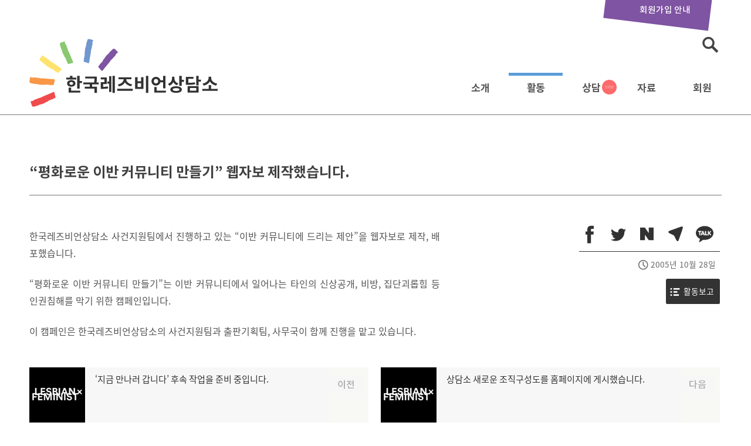

--- FILE ---
content_type: text/html; charset=UTF-8
request_url: https://lsangdam.org/%ED%8F%89%ED%99%94%EB%A1%9C%EC%9A%B4-%EC%9D%B4%EB%B0%98-%EC%BB%A4%EB%AE%A4%EB%8B%88%ED%8B%B0-%EB%A7%8C%EB%93%A4%EA%B8%B0-%EC%9B%B9%EC%9E%90%EB%B3%B4-%EC%A0%9C%EC%9E%91%ED%96%88%EC%8A%B5%EB%8B%88%EB%8B%A4/
body_size: 10276
content:

<!DOCTYPE html>
<html lang="ko-KR" xmlns:og="http://opengraphprotocol.org/schema/" xmlns:fb="http://www.facebook.com/2008/fbml">
<head>
<meta charset="UTF-8">
<meta name="viewport" content="width=device-width, initial-scale=1, minimum-scale=1, maximum-scale=1, user-scalable=no">
<link rel="apple-touch-icon" sizes="180x180" href="https://lsangdam.org/wp-content/themes/bouquins/favicons/apple-touch-icon.png">
<link rel="icon" type="image/png" sizes="32x32" href="https://lsangdam.org/wp-content/themes/bouquins/favicons/favicon-32x32.png">
<link rel="icon" type="image/png" sizes="16x16" href="https://lsangdam.org/wp-content/themes/bouquins/favicons/favicon-16x16.png">
<link rel="manifest" href="https://lsangdam.org/wp-content/themes/bouquins/favicons/site.webmanifest">
<link rel="mask-icon" href="https://lsangdam.org/wp-content/themes/bouquins/favicons/safari-pinned-tab.svg" color="#5bbad5">
<link rel="shortcut icon" href="https://lsangdam.org/wp-content/themes/bouquins/favicons/favicon.ico">
<meta name="apple-mobile-web-app-title" content="L상담소">
<meta name="application-name" content="L상담소">
<meta name="msapplication-TileColor" content="#521a70">
<meta name="msapplication-config" content="https://lsangdam.org/wp-content/themes/bouquins/favicons/browserconfig.xml">
<meta name="theme-color" content="#ffffff">
<title>&#8220;평화로운 이반 커뮤니티 만들기&#8221; 웹자보 제작했습니다. &#8211; 한국레즈비언상담소</title>
<meta name='robots' content='max-image-preview:large' />
	<style>img:is([sizes="auto" i], [sizes^="auto," i]) { contain-intrinsic-size: 3000px 1500px }</style>
	<link rel='dns-prefetch' href='//www.google.com' />
<link rel='dns-prefetch' href='//developers.kakao.com' />
<meta property="og:title" content="&#8220;평화로운 이반 커뮤니티 만들기&#8221; 웹자보 제작했습니다."/><meta property="og:type" content="article"/><meta property="og:url" content="https://lsangdam.org/?p=521"/><meta property="og:site_name" content="한국레즈비언상담소"/><meta property="og:image" content="https://lsangdam.org/wp-content/uploads/2019/03/LGBT_Featured.jpg"/>
<link rel='stylesheet'  href='https://lsangdam.org/wp-content/plugins/instagram-feed-pro/css/sbi-styles.min.css?ver=6.5.1' type='text/css' media='all' />
<link rel='stylesheet'  href='https://lsangdam.org/wp-includes/css/dist/block-library/style.min.css?ver=6.8.3' type='text/css' media='all' />
<style id='classic-theme-styles-inline-css' type='text/css'>
/*! This file is auto-generated */
.wp-block-button__link{color:#fff;background-color:#32373c;border-radius:9999px;box-shadow:none;text-decoration:none;padding:calc(.667em + 2px) calc(1.333em + 2px);font-size:1.125em}.wp-block-file__button{background:#32373c;color:#fff;text-decoration:none}
</style>
<link rel='stylesheet'  href='https://lsangdam.org/wp-content/plugins/mailster/build/form/style-index.css?ver=6.8.3' type='text/css' media='all' />
<link rel='stylesheet'  href='https://lsangdam.org/wp-content/plugins/block-gallery/dist/blocks.style.build.css?ver=1.1.6' type='text/css' media='all' />
<link rel='stylesheet'  href='https://lsangdam.org/wp-content/themes/bouquins/editor-style-shared.css' type='text/css' media='all' />
<style id='global-styles-inline-css' type='text/css'>
:root{--wp--preset--aspect-ratio--square: 1;--wp--preset--aspect-ratio--4-3: 4/3;--wp--preset--aspect-ratio--3-4: 3/4;--wp--preset--aspect-ratio--3-2: 3/2;--wp--preset--aspect-ratio--2-3: 2/3;--wp--preset--aspect-ratio--16-9: 16/9;--wp--preset--aspect-ratio--9-16: 9/16;--wp--preset--color--black: #000000;--wp--preset--color--cyan-bluish-gray: #abb8c3;--wp--preset--color--white: #ffffff;--wp--preset--color--pale-pink: #f78da7;--wp--preset--color--vivid-red: #cf2e2e;--wp--preset--color--luminous-vivid-orange: #ff6900;--wp--preset--color--luminous-vivid-amber: #fcb900;--wp--preset--color--light-green-cyan: #7bdcb5;--wp--preset--color--vivid-green-cyan: #00d084;--wp--preset--color--pale-cyan-blue: #8ed1fc;--wp--preset--color--vivid-cyan-blue: #0693e3;--wp--preset--color--vivid-purple: #9b51e0;--wp--preset--gradient--vivid-cyan-blue-to-vivid-purple: linear-gradient(135deg,rgba(6,147,227,1) 0%,rgb(155,81,224) 100%);--wp--preset--gradient--light-green-cyan-to-vivid-green-cyan: linear-gradient(135deg,rgb(122,220,180) 0%,rgb(0,208,130) 100%);--wp--preset--gradient--luminous-vivid-amber-to-luminous-vivid-orange: linear-gradient(135deg,rgba(252,185,0,1) 0%,rgba(255,105,0,1) 100%);--wp--preset--gradient--luminous-vivid-orange-to-vivid-red: linear-gradient(135deg,rgba(255,105,0,1) 0%,rgb(207,46,46) 100%);--wp--preset--gradient--very-light-gray-to-cyan-bluish-gray: linear-gradient(135deg,rgb(238,238,238) 0%,rgb(169,184,195) 100%);--wp--preset--gradient--cool-to-warm-spectrum: linear-gradient(135deg,rgb(74,234,220) 0%,rgb(151,120,209) 20%,rgb(207,42,186) 40%,rgb(238,44,130) 60%,rgb(251,105,98) 80%,rgb(254,248,76) 100%);--wp--preset--gradient--blush-light-purple: linear-gradient(135deg,rgb(255,206,236) 0%,rgb(152,150,240) 100%);--wp--preset--gradient--blush-bordeaux: linear-gradient(135deg,rgb(254,205,165) 0%,rgb(254,45,45) 50%,rgb(107,0,62) 100%);--wp--preset--gradient--luminous-dusk: linear-gradient(135deg,rgb(255,203,112) 0%,rgb(199,81,192) 50%,rgb(65,88,208) 100%);--wp--preset--gradient--pale-ocean: linear-gradient(135deg,rgb(255,245,203) 0%,rgb(182,227,212) 50%,rgb(51,167,181) 100%);--wp--preset--gradient--electric-grass: linear-gradient(135deg,rgb(202,248,128) 0%,rgb(113,206,126) 100%);--wp--preset--gradient--midnight: linear-gradient(135deg,rgb(2,3,129) 0%,rgb(40,116,252) 100%);--wp--preset--font-size--small: 13px;--wp--preset--font-size--medium: 20px;--wp--preset--font-size--large: 36px;--wp--preset--font-size--x-large: 42px;--wp--preset--spacing--20: 0.44rem;--wp--preset--spacing--30: 0.67rem;--wp--preset--spacing--40: 1rem;--wp--preset--spacing--50: 1.5rem;--wp--preset--spacing--60: 2.25rem;--wp--preset--spacing--70: 3.38rem;--wp--preset--spacing--80: 5.06rem;--wp--preset--shadow--natural: 6px 6px 9px rgba(0, 0, 0, 0.2);--wp--preset--shadow--deep: 12px 12px 50px rgba(0, 0, 0, 0.4);--wp--preset--shadow--sharp: 6px 6px 0px rgba(0, 0, 0, 0.2);--wp--preset--shadow--outlined: 6px 6px 0px -3px rgba(255, 255, 255, 1), 6px 6px rgba(0, 0, 0, 1);--wp--preset--shadow--crisp: 6px 6px 0px rgba(0, 0, 0, 1);}:where(.is-layout-flex){gap: 0.5em;}:where(.is-layout-grid){gap: 0.5em;}body .is-layout-flex{display: flex;}.is-layout-flex{flex-wrap: wrap;align-items: center;}.is-layout-flex > :is(*, div){margin: 0;}body .is-layout-grid{display: grid;}.is-layout-grid > :is(*, div){margin: 0;}:where(.wp-block-columns.is-layout-flex){gap: 2em;}:where(.wp-block-columns.is-layout-grid){gap: 2em;}:where(.wp-block-post-template.is-layout-flex){gap: 1.25em;}:where(.wp-block-post-template.is-layout-grid){gap: 1.25em;}.has-black-color{color: var(--wp--preset--color--black) !important;}.has-cyan-bluish-gray-color{color: var(--wp--preset--color--cyan-bluish-gray) !important;}.has-white-color{color: var(--wp--preset--color--white) !important;}.has-pale-pink-color{color: var(--wp--preset--color--pale-pink) !important;}.has-vivid-red-color{color: var(--wp--preset--color--vivid-red) !important;}.has-luminous-vivid-orange-color{color: var(--wp--preset--color--luminous-vivid-orange) !important;}.has-luminous-vivid-amber-color{color: var(--wp--preset--color--luminous-vivid-amber) !important;}.has-light-green-cyan-color{color: var(--wp--preset--color--light-green-cyan) !important;}.has-vivid-green-cyan-color{color: var(--wp--preset--color--vivid-green-cyan) !important;}.has-pale-cyan-blue-color{color: var(--wp--preset--color--pale-cyan-blue) !important;}.has-vivid-cyan-blue-color{color: var(--wp--preset--color--vivid-cyan-blue) !important;}.has-vivid-purple-color{color: var(--wp--preset--color--vivid-purple) !important;}.has-black-background-color{background-color: var(--wp--preset--color--black) !important;}.has-cyan-bluish-gray-background-color{background-color: var(--wp--preset--color--cyan-bluish-gray) !important;}.has-white-background-color{background-color: var(--wp--preset--color--white) !important;}.has-pale-pink-background-color{background-color: var(--wp--preset--color--pale-pink) !important;}.has-vivid-red-background-color{background-color: var(--wp--preset--color--vivid-red) !important;}.has-luminous-vivid-orange-background-color{background-color: var(--wp--preset--color--luminous-vivid-orange) !important;}.has-luminous-vivid-amber-background-color{background-color: var(--wp--preset--color--luminous-vivid-amber) !important;}.has-light-green-cyan-background-color{background-color: var(--wp--preset--color--light-green-cyan) !important;}.has-vivid-green-cyan-background-color{background-color: var(--wp--preset--color--vivid-green-cyan) !important;}.has-pale-cyan-blue-background-color{background-color: var(--wp--preset--color--pale-cyan-blue) !important;}.has-vivid-cyan-blue-background-color{background-color: var(--wp--preset--color--vivid-cyan-blue) !important;}.has-vivid-purple-background-color{background-color: var(--wp--preset--color--vivid-purple) !important;}.has-black-border-color{border-color: var(--wp--preset--color--black) !important;}.has-cyan-bluish-gray-border-color{border-color: var(--wp--preset--color--cyan-bluish-gray) !important;}.has-white-border-color{border-color: var(--wp--preset--color--white) !important;}.has-pale-pink-border-color{border-color: var(--wp--preset--color--pale-pink) !important;}.has-vivid-red-border-color{border-color: var(--wp--preset--color--vivid-red) !important;}.has-luminous-vivid-orange-border-color{border-color: var(--wp--preset--color--luminous-vivid-orange) !important;}.has-luminous-vivid-amber-border-color{border-color: var(--wp--preset--color--luminous-vivid-amber) !important;}.has-light-green-cyan-border-color{border-color: var(--wp--preset--color--light-green-cyan) !important;}.has-vivid-green-cyan-border-color{border-color: var(--wp--preset--color--vivid-green-cyan) !important;}.has-pale-cyan-blue-border-color{border-color: var(--wp--preset--color--pale-cyan-blue) !important;}.has-vivid-cyan-blue-border-color{border-color: var(--wp--preset--color--vivid-cyan-blue) !important;}.has-vivid-purple-border-color{border-color: var(--wp--preset--color--vivid-purple) !important;}.has-vivid-cyan-blue-to-vivid-purple-gradient-background{background: var(--wp--preset--gradient--vivid-cyan-blue-to-vivid-purple) !important;}.has-light-green-cyan-to-vivid-green-cyan-gradient-background{background: var(--wp--preset--gradient--light-green-cyan-to-vivid-green-cyan) !important;}.has-luminous-vivid-amber-to-luminous-vivid-orange-gradient-background{background: var(--wp--preset--gradient--luminous-vivid-amber-to-luminous-vivid-orange) !important;}.has-luminous-vivid-orange-to-vivid-red-gradient-background{background: var(--wp--preset--gradient--luminous-vivid-orange-to-vivid-red) !important;}.has-very-light-gray-to-cyan-bluish-gray-gradient-background{background: var(--wp--preset--gradient--very-light-gray-to-cyan-bluish-gray) !important;}.has-cool-to-warm-spectrum-gradient-background{background: var(--wp--preset--gradient--cool-to-warm-spectrum) !important;}.has-blush-light-purple-gradient-background{background: var(--wp--preset--gradient--blush-light-purple) !important;}.has-blush-bordeaux-gradient-background{background: var(--wp--preset--gradient--blush-bordeaux) !important;}.has-luminous-dusk-gradient-background{background: var(--wp--preset--gradient--luminous-dusk) !important;}.has-pale-ocean-gradient-background{background: var(--wp--preset--gradient--pale-ocean) !important;}.has-electric-grass-gradient-background{background: var(--wp--preset--gradient--electric-grass) !important;}.has-midnight-gradient-background{background: var(--wp--preset--gradient--midnight) !important;}.has-small-font-size{font-size: var(--wp--preset--font-size--small) !important;}.has-medium-font-size{font-size: var(--wp--preset--font-size--medium) !important;}.has-large-font-size{font-size: var(--wp--preset--font-size--large) !important;}.has-x-large-font-size{font-size: var(--wp--preset--font-size--x-large) !important;}
:where(.wp-block-post-template.is-layout-flex){gap: 1.25em;}:where(.wp-block-post-template.is-layout-grid){gap: 1.25em;}
:where(.wp-block-columns.is-layout-flex){gap: 2em;}:where(.wp-block-columns.is-layout-grid){gap: 2em;}
:root :where(.wp-block-pullquote){font-size: 1.5em;line-height: 1.6;}
</style>
<link rel='stylesheet'  href='https://lsangdam.org/wp-content/themes/bouquins/style.css?ver=0.2573' type='text/css' media='all' />
<link rel='stylesheet'  href='https://lsangdam.org/wp-content/themes/bouquins/font/genericons.css?ver=3.4.1' type='text/css' media='all' />
<link rel='stylesheet'  href='https://lsangdam.org/wp-content/themes/bouquins/css/component.css?ver=0.2725' type='text/css' media='all' />
<script type="text/javascript" src="https://lsangdam.org/wp-content/plugins/contact-form-7-signature-addon/public/js/signature_pad.min.js?ver=4.2.2" id="contact-form-7-signature-addon-signature-js"></script>
<script type="text/javascript" src="https://lsangdam.org/wp-includes/js/jquery/jquery.min.js?ver=3.7.1" id="jquery-core-js"></script>
<script type="text/javascript" src="https://lsangdam.org/wp-includes/js/jquery/jquery-migrate.min.js?ver=3.4.1" id="jquery-migrate-js"></script>
<script type="text/javascript" src="https://lsangdam.org/wp-content/plugins/contact-form-7-signature-addon/public/js/scripts.js?ver=4.2.2" id="contact-form-7-signature-addon-js"></script>
<script type="text/javascript" src="https://lsangdam.org/wp-content/themes/bouquins/js/modernizr.custom.js?ver=20141215" id="bouquins-menu-js"></script>
<script type="text/javascript" src="https://lsangdam.org/wp-content/themes/bouquins/js/classie.js?ver=20141215" id="bouquins-menu2-js"></script>
<script type="text/javascript" id="bouquins-comment-js-extra">
/* <![CDATA[ */
var bouquinsComment = {"ajaxurl":"https:\/\/lsangdam.org\/wp-admin\/admin-ajax.php","success_message":"\ucd95\ud558\ud569\ub2c8\ub2e4.","nonce":"6eb48cf6cd"};
/* ]]> */
</script>
<script type="text/javascript" src="https://lsangdam.org/wp-content/themes/bouquins/js/comment.js?ver=6.8.3" id="bouquins-comment-js"></script>
<script type="text/javascript" id="simple-likes-public-js-js-extra">
/* <![CDATA[ */
var simpleLikes = {"ajaxurl":"https:\/\/lsangdam.org\/wp-admin\/admin-ajax.php","like":"Like","unlike":"Unlike"};
/* ]]> */
</script>
<script type="text/javascript" src="https://lsangdam.org/wp-content/themes/bouquins/js/functions.js?ver=0.5" id="simple-likes-public-js-js"></script>
<script type="text/javascript" src="https://developers.kakao.com/sdk/js/kakao.min.js?ver=1.0.0" id="kakao-sdk-js"></script>
<link rel="https://api.w.org/" href="https://lsangdam.org/wp-json/" /><link rel="alternate" title="JSON" type="application/json" href="https://lsangdam.org/wp-json/wp/v2/posts/521" /><link rel="alternate" title="oEmbed (JSON)" type="application/json+oembed" href="https://lsangdam.org/wp-json/oembed/1.0/embed?url=https%3A%2F%2Flsangdam.org%2F%25ed%258f%2589%25ed%2599%2594%25eb%25a1%259c%25ec%259a%25b4-%25ec%259d%25b4%25eb%25b0%2598-%25ec%25bb%25a4%25eb%25ae%25a4%25eb%258b%2588%25ed%258b%25b0-%25eb%25a7%258c%25eb%2593%25a4%25ea%25b8%25b0-%25ec%259b%25b9%25ec%259e%2590%25eb%25b3%25b4-%25ec%25a0%259c%25ec%259e%2591%25ed%2596%2588%25ec%258a%25b5%25eb%258b%2588%25eb%258b%25a4%2F" />
<link rel="alternate" title="oEmbed (XML)" type="text/xml+oembed" href="https://lsangdam.org/wp-json/oembed/1.0/embed?url=https%3A%2F%2Flsangdam.org%2F%25ed%258f%2589%25ed%2599%2594%25eb%25a1%259c%25ec%259a%25b4-%25ec%259d%25b4%25eb%25b0%2598-%25ec%25bb%25a4%25eb%25ae%25a4%25eb%258b%2588%25ed%258b%25b0-%25eb%25a7%258c%25eb%2593%25a4%25ea%25b8%25b0-%25ec%259b%25b9%25ec%259e%2590%25eb%25b3%25b4-%25ec%25a0%259c%25ec%259e%2591%25ed%2596%2588%25ec%258a%25b5%25eb%258b%2588%25eb%258b%25a4%2F&#038;format=xml" />
<script type="text/javascript">/* <![CDATA[ */var gnupress = {bbs_url:"https://lsangdam.org/%ed%8f%89%ed%99%94%eb%a1%9c%ec%9a%b4-%ec%9d%b4%eb%b0%98-%ec%bb%a4%eb%ae%a4%eb%8b%88%ed%8b%b0-%eb%a7%8c%eb%93%a4%ea%b8%b0-%ec%9b%b9%ec%9e%90%eb%b3%b4-%ec%a0%9c%ec%9e%91%ed%96%88%ec%8a%b5%eb%8b%88%eb%8b%a4/",is_member:"",is_admin:"",is_mobile:"",bo_table:"",new_url:"https://lsangdam.org/g5member/",ajax_url:"https://lsangdam.org/wp-admin/admin-ajax.php"};/* ]]> */</script>
<script>Kakao.init('db8cff8913c0d88b0f6bf1726a92a797')</script>
<link rel="icon" href="https://lsangdam.org/wp-content/uploads/2020/06/lsang-150x150.png" sizes="32x32" />
<link rel="icon" href="https://lsangdam.org/wp-content/uploads/2020/06/lsang-300x300.png" sizes="192x192" />
<link rel="apple-touch-icon" href="https://lsangdam.org/wp-content/uploads/2020/06/lsang-300x300.png" />
<meta name="msapplication-TileImage" content="https://lsangdam.org/wp-content/uploads/2020/06/lsang-300x300.png" />
<!-- Google tag (gtag.js) -->
<script async src="https://www.googletagmanager.com/gtag/js?id=G-2Z57FDFBYF"></script>
<script>
  window.dataLayer = window.dataLayer || [];
  function gtag(){dataLayer.push(arguments);}
  gtag('js', new Date());

  gtag('config', 'G-2Z57FDFBYF');
</script>
</head>

<body class="wp-singular post-template-default single single-post postid-521 single-format-standard wp-theme-bouquins group-blog  counseling">
<div id="une-container" class="une-container">
	<a class="skip-link screen-reader-text" href="#content">Skip to content</a>

	<header id="masthead" class="une-menu site-header" role="banner">
		<div id="header-inner">

		<div id="site-branding" class="site-branding">
				<h1 class="site-title">한국레즈비언상담소</h1>
		</div><!-- .site-branding -->
		
<ul class="top_info">
	<li class="kirikiri"><a href="https://lsangdam.org/join/"><span>회원가입 안내</span></a></li>
</ul>		
<aside id="top-search" class="top_search">
<form role="search" method="get" autocomplete="off" class="search-form" action="https://lsangdam.org/" onsubmit="return fsearchbox_submit(this);">
				<label>
					<span class="screen-reader-text">검색:</span>
					<input type="search" class="search-field" placeholder="검색어를 입력하세요 …" value="" name="s">
				</label>
				<input type="submit" class="search-submit" value="검색"><span class="icon-search"></span>
</form>
            <script>
            function fsearchbox_submit(f) 
            {
                if (f.s.value.length < 1) {
                    alert("검색어는 한글자 이상 입력하십시오.");
                    f.s.select();
                    f.s.focus();
                    return false;
                } 

                return true;
            }
            </script>
</aside>
		<nav id="site-navigation" class="main-navigation" role="navigation">
		<div class="main-navigation-inner">
			<h2>
            <a href="https://lsangdam.org/" accesskey="1">한국레즈비언상담소</a>
            </h2>

			<ul id="primary-menu" class="menu"><li id="menu-item-138" class="menu-item menu-item-type-custom menu-item-object-custom menu-item-has-children menu-item-138"><a>소개</a>
<ul class="sub-menu">
	<li id="menu-item-148" class="menu-item menu-item-type-post_type menu-item-object-page menu-item-148"><a href="https://lsangdam.org/about/">상담소 소개</a></li>
	<li id="menu-item-154" class="menu-item menu-item-type-post_type menu-item-object-page menu-item-154"><a href="https://lsangdam.org/herstory/">활동연혁</a></li>
</ul>
</li>
<li id="menu-item-158" class="menu-item menu-item-type-custom menu-item-object-custom menu-item-has-children menu-item-158"><a>활동</a>
<ul class="sub-menu">
	<li id="menu-item-159" class="menu-item menu-item-type-taxonomy menu-item-object-category menu-item-159"><a href="https://lsangdam.org/notice/">공지사항</a></li>
	<li id="menu-item-2304" class="menu-item menu-item-type-taxonomy menu-item-object-category menu-item-2304"><a href="https://lsangdam.org/manifesto/">성명/논평</a></li>
	<li id="menu-item-164" class="menu-item menu-item-type-taxonomy menu-item-object-category current-post-ancestor current-menu-parent current-post-parent menu-item-164"><a href="https://lsangdam.org/action/">활동보고</a></li>
	<li id="menu-item-163" class="menu-item menu-item-type-taxonomy menu-item-object-category menu-item-163"><a href="https://lsangdam.org/finance/">재정보고</a></li>
	<li id="menu-item-160" class="menu-item menu-item-type-taxonomy menu-item-object-category menu-item-160"><a href="https://lsangdam.org/newsletter/">뉴스레터</a></li>
	<li id="menu-item-149" class="menu-item menu-item-type-post_type menu-item-object-page menu-item-149"><a href="https://lsangdam.org/calendar/">상담소 일정</a></li>
</ul>
</li>
<li id="menu-item-165" class="menu-item menu-item-type-custom menu-item-object-custom menu-item-has-children menu-item-165"><a>상담</a>
<ul class="sub-menu">
	<li id="menu-item-147" class="menu-item menu-item-type-post_type menu-item-object-page menu-item-147"><a href="https://lsangdam.org/info/">상담 안내</a></li>
	<li id="menu-item-5255" class="menu-item menu-item-type-post_type menu-item-object-page menu-item-5255"><a href="https://lsangdam.org/counseling/">상담게시판</a></li>
	<li id="menu-item-151" class="menu-item menu-item-type-post_type menu-item-object-page menu-item-151"><a href="https://lsangdam.org/consult/">열린 상담</a></li>
	<li id="menu-item-2976" class="menu-item menu-item-type-taxonomy menu-item-object-category menu-item-has-children menu-item-2976"><a href="https://lsangdam.org/faqs/">FAQ</a>
	<ul class="sub-menu">
		<li id="menu-item-2977" class="menu-item menu-item-type-taxonomy menu-item-object-category menu-item-2977"><a href="https://lsangdam.org/faqs/counseling/">관련 정보 및 기관/상담</a></li>
		<li id="menu-item-2981" class="menu-item menu-item-type-taxonomy menu-item-object-category menu-item-2981"><a href="https://lsangdam.org/faqs/sexual-orientation/">성정체성/성적 지향</a></li>
		<li id="menu-item-2979" class="menu-item menu-item-type-taxonomy menu-item-object-category menu-item-2979"><a href="https://lsangdam.org/faqs/gender-identity/">성별정체성</a></li>
		<li id="menu-item-2978" class="menu-item menu-item-type-taxonomy menu-item-object-category menu-item-2978"><a href="https://lsangdam.org/faqs/sex/">성관계</a></li>
		<li id="menu-item-2982" class="menu-item menu-item-type-taxonomy menu-item-object-category menu-item-2982"><a href="https://lsangdam.org/faqs/community/">커뮤니티 및 자긍심</a></li>
		<li id="menu-item-2980" class="menu-item menu-item-type-taxonomy menu-item-object-category menu-item-2980"><a href="https://lsangdam.org/faqs/gender-minority/">성소수자의 지인 및 가족</a></li>
		<li id="menu-item-2983" class="menu-item menu-item-type-taxonomy menu-item-object-category menu-item-2983"><a href="https://lsangdam.org/faqs/legal-right/">폭력 대응 및 법적 권리</a></li>
	</ul>
</li>
</ul>
</li>
<li id="menu-item-168" class="menu-item menu-item-type-custom menu-item-object-custom menu-item-has-children menu-item-168"><a>자료</a>
<ul class="sub-menu">
	<li id="menu-item-2718" class="menu-item menu-item-type-taxonomy menu-item-object-category menu-item-2718"><a href="https://lsangdam.org/faq/">고민있어요?</a></li>
	<li id="menu-item-162" class="menu-item menu-item-type-taxonomy menu-item-object-category menu-item-162"><a href="https://lsangdam.org/archive/">자료실</a></li>
	<li id="menu-item-167" class="menu-item menu-item-type-taxonomy menu-item-object-category menu-item-167"><a href="https://lsangdam.org/library/">사포의 서재</a></li>
	<li id="menu-item-142" class="menu-item menu-item-type-post_type menu-item-object-page menu-item-142"><a href="https://lsangdam.org/counsel/">구 상담게시판</a></li>
</ul>
</li>
<li id="menu-item-166" class="menu-item menu-item-type-custom menu-item-object-custom menu-item-has-children menu-item-166"><a>회원</a>
<ul class="sub-menu">
	<li id="menu-item-156" class="menu-item menu-item-type-post_type menu-item-object-page menu-item-156"><a href="https://lsangdam.org/join/">회원가입 안내</a></li>
	<li id="menu-item-157" class="menu-item menu-item-type-post_type menu-item-object-page menu-item-157"><a href="https://lsangdam.org/cms/">CMS 후원</a></li>
	<li id="menu-item-152" class="menu-item menu-item-type-post_type menu-item-object-page menu-item-152"><a href="https://lsangdam.org/kiri/">자유게시판</a></li>
</ul>
</li>
</ul>
 

		</div>
		<div id="progress-bar" class="progress-bar"></div>
		</nav><!-- #site-navigation -->

		</div><!-- #header-inner-->
	</header><!-- #masthead -->

	<div id="une-pusher">
		<div id="une-effect" class="column">
		<button class="nav-menu">메뉴열기<span></span></button>
		</div>
	<div class="une-content">
	<div class="une-content-inner">
		<div id="hd_wrapper">
		<div id="logo">
            <a href="https://lsangdam.org/">한국레즈비언상담소</a>
		</div>
		</div><!--hd_wrapper-->			
	<div id="content" class="site-content">

	<div id="primary" class="content-area">
		<main id="main" class="site-main" role="main">

		
<article id="post-521" class="post-521 post type-post status-publish format-standard hentry category-action">

	<header class="entry-header">
		<h1 class="entry-title">&#8220;평화로운 이반 커뮤니티 만들기&#8221; 웹자보 제작했습니다.</h1>				
	</header><!-- .entry-header -->

			<div class="entry-content">
		<p>한국레즈비언상담소 사건지원팀에서 진행하고 있는 &#8220;이반 커뮤니티에 드리는 제안&#8221;을 웹자보로 제작, 배포했습니다.</p>
<p>&#8220;평화로운 이반 커뮤니티 만들기&#8221;는 이반 커뮤니티에서 일어나는 타인의 신상공개, 비방, 집단괴롭힘 등 인권침해를 막기 위한 캠페인입니다.</p>
<p>이 캠페인은 한국레즈비언상담소의 사건지원팀과 출판기획팀, 사무국이 함께 진행을 맡고 있습니다.</p>
<div id="sidenav" class="snsplus">
<div class="side-meta">
		<div data-tooltip="페이스북 공유" class="sns-button sns-facebook" onclick="return sns_share('facebook', 'https://lsangdam.org/?p=521', '&quot;평화로운 이반 커뮤니티 만들기&quot; 웹자보 제작했습니다.');">
	</div>
		<div data-tooltip="트위터 공유" class="sns-button sns-twitter" onclick="return sns_share('twitter', 'https://lsangdam.org/?p=521', '&quot;평화로운 이반 커뮤니티 만들기&quot; 웹자보 제작했습니다.');">
	</div>
		<div data-tooltip="네이버 공유" class="sns-button sns-naver" onclick="return sns_share('naver', 'https://lsangdam.org/?p=521', '&quot;평화로운 이반 커뮤니티 만들기&quot; 웹자보 제작했습니다.');">
	</div>
		<div data-tooltip="텔레그램 공유" class="sns-button sns-telegram" onclick="return sns_share('telegram', 'https://lsangdam.org/?p=521', '&quot;평화로운 이반 커뮤니티 만들기&quot; 웹자보 제작했습니다.');">
	</div>
		<div data-tooltip="카카오톡 공유" class="sns-button sns-kakaotalk" onclick="return sns_share('kakaotalk', 'https://lsangdam.org/?p=521', '&quot;평화로운 이반 커뮤니티 만들기&quot; 웹자보 제작했습니다.');">
	</div>
		
				
			<span class="byline"> <span class="author vcard"><a class="url fn n" href="https://lsangdam.org/author/lsangdam/">상담소</a></span></span><span class="posted-on side-right"><a href="https://lsangdam.org/%ed%8f%89%ed%99%94%eb%a1%9c%ec%9a%b4-%ec%9d%b4%eb%b0%98-%ec%bb%a4%eb%ae%a4%eb%8b%88%ed%8b%b0-%eb%a7%8c%eb%93%a4%ea%b8%b0-%ec%9b%b9%ec%9e%90%eb%b3%b4-%ec%a0%9c%ec%9e%91%ed%96%88%ec%8a%b5%eb%8b%88%eb%8b%a4/" rel="bookmark"><time class="entry-date published updated" datetime="2005-10-28T13:36:37+09:00">2005년 10월 28일</time></a></span><a href='/action/page/38' class='cat-list side'>활동보고</a>		
				</div><!-- .side-meta -->
</div>
			</div><!-- .entry-content -->	

	
	<footer class="entry-footer">
		<span class="cat-links">Posted in <a href="https://lsangdam.org/action/" rel="category tag">활동보고</a></span>		
			
	</footer><!-- .entry-footer -->
		
	<script>
jQuery(document).ready(function(){
var scroll = 0;
var stickyheader = jQuery('header#masthead').height();
var stickyOffset = jQuery( 'article' ).height();

jQuery(window).scroll(function(){
  var sticky = jQuery('#sidenav'),
      scroll = jQuery(window).scrollTop();
    
  if (stickyheader  >= scroll || scroll >= stickyOffset) sticky.removeClass('fixed');
  else sticky.addClass('fixed');
//  if (scroll >= stickyOffset) sticky.addClass('fixed');
//  else sticky.removeClass('fixed');
});

});	
</script>
	
</article><!-- #post-## -->

		 
		 
	<nav class="navigation post-navigation" aria-label="글 탐색">
		<h2 class="screen-reader-text">글 탐색</h2>
		<div class="nav-links"><div class="nav-previous"><a href="https://lsangdam.org/%ec%a7%80%ea%b8%88-%eb%a7%8c%eb%82%98%eb%9f%ac-%ea%b0%91%eb%8b%88%eb%8b%a4-%ed%9b%84%ec%86%8d-%ec%9e%91%ec%97%85%ec%9d%84-%ec%a4%80%eb%b9%84-%ec%a4%91%ec%9e%85%eb%8b%88%eb%8b%a4/" rel="prev"><span class="meta-nav" aria-hidden="true">이전</span> <span class="screen-reader-text">이전 글:</span> <span class="post-title">&#8216;지금 만나러 갑니다&#8217; 후속 작업을 준비 중입니다.</span><span class="post-thumb" style="background-image:url(https://lsangdam.org/wp-content/themes/bouquins/img/lesbian-feminist-150x150.png)"></span></a></div><div class="nav-next"><a href="https://lsangdam.org/%ec%83%81%eb%8b%b4%ec%86%8c-%ec%83%88%eb%a1%9c%ec%9a%b4-%ec%a1%b0%ec%a7%81%ea%b5%ac%ec%84%b1%eb%8f%84%eb%a5%bc-%ed%99%88%ed%8e%98%ec%9d%b4%ec%a7%80%ec%97%90-%ea%b2%8c%ec%8b%9c%ed%96%88%ec%8a%b5%eb%8b%88%eb%8b%a4/" rel="next"><span class="meta-nav" aria-hidden="true">다음</span> <span class="screen-reader-text">다음 글:</span> <span class="post-title">상담소 새로운 조직구성도를 홈페이지에 게시했습니다.</span><span class="post-thumb" style="background-image:url(https://lsangdam.org/wp-content/themes/bouquins/img/lesbian-feminist-150x150.png)"></span></a></div></div>
	</nav>		</main><!-- #main -->
	</div><!-- #primary -->

 
 

	</div><!-- #content -->

	<footer id="colophon" class="site-footer" role="contentinfo">
	<div class="bg-overlay"></div>
	<div id="footer-contact">
<h5 class="contact">한국레즈비언상담소</h5>
						

	
<div class="contact-info">
<p class="eloomail">사무국 이메일 lsangdam@hanmail.net</p>
<!--p class="phone">사무전화&nbsp;&nbsp;&nbsp;02-703-3542</p-->
<!--p class="fax">부재시 이메일로 보내주세요</p-->
<br />
<p class="info">후원계좌 :  국민은행 703601-00-004665 (예금주: 한국레즈비언상담소)</p>
<p class="cms rainbow"><a href="/cms/">CMS 후원하기</a></p>
</div>


</div>

<div class="footer-bottom">

<div class="footer-bottom-inner">
	<div class="footer-social">
	<a class="instagram" href="https://www.instagram.com/l.sang.dam/">한국레즈비언상담소 인스타그램</a><a class="twitter" href="https://twitter.com/lsangdam">한국레즈비언상담소 twitter</a><a class="facebook" href="https://www.facebook.com/lsangdam/">한국레즈비언상담소 페이스북</a><a class="feed" href="/feed">한국레즈비언상담소 RSS</a></div>
  	<ul>
	  	<!--li><a href="/provision/">회원가입약관</a></li>				
	  	<li><a href="/privacy/">개인정보보호정책</a></li-->
	  	<!--li><a href="#accessible" accesskey="0">웹접근성</a></li-->
	  	<!--li><a href="#sitemap" accesskey="2">사이트맵</a></li-->
 
<li><a href="https://lsangdam.org/wp-login.php">로그인</a></li>
		
		</ul> 
</div>	
</div>	
 					
	</footer><!-- #colophon -->
			</div><!-- /une-content-inner -->
		</div><!-- /une-content -->	
	</div><!-- #une-pusher -->
</div><!-- #une-container -->

<script type="speculationrules">
{"prefetch":[{"source":"document","where":{"and":[{"href_matches":"\/*"},{"not":{"href_matches":["\/wp-*.php","\/wp-admin\/*","\/wp-content\/uploads\/*","\/wp-content\/*","\/wp-content\/plugins\/*","\/wp-content\/themes\/bouquins\/*","\/*\\?(.+)"]}},{"not":{"selector_matches":"a[rel~=\"nofollow\"]"}},{"not":{"selector_matches":".no-prefetch, .no-prefetch a"}}]},"eagerness":"conservative"}]}
</script>
<!-- Custom Feeds for Instagram JS -->
<script type="text/javascript">
var sbiajaxurl = "https://lsangdam.org/wp-admin/admin-ajax.php";

</script>
<script type="text/javascript" src="https://lsangdam.org/wp-includes/js/dist/hooks.min.js?ver=4d63a3d491d11ffd8ac6" id="wp-hooks-js"></script>
<script type="text/javascript" src="https://lsangdam.org/wp-includes/js/dist/i18n.min.js?ver=5e580eb46a90c2b997e6" id="wp-i18n-js"></script>
<script type="text/javascript" id="wp-i18n-js-after">
/* <![CDATA[ */
wp.i18n.setLocaleData( { 'text direction\u0004ltr': [ 'ltr' ] } );
/* ]]> */
</script>
<script type="text/javascript" src="https://lsangdam.org/wp-content/plugins/contact-form-7/includes/swv/js/index.js?ver=6.1.4" id="swv-js"></script>
<script type="text/javascript" id="contact-form-7-js-translations">
/* <![CDATA[ */
( function( domain, translations ) {
	var localeData = translations.locale_data[ domain ] || translations.locale_data.messages;
	localeData[""].domain = domain;
	wp.i18n.setLocaleData( localeData, domain );
} )( "contact-form-7", {"translation-revision-date":"2025-12-01 02:24:27+0000","generator":"GlotPress\/4.0.3","domain":"messages","locale_data":{"messages":{"":{"domain":"messages","plural-forms":"nplurals=1; plural=0;","lang":"ko_KR"},"This contact form is placed in the wrong place.":["\uc774 \ubb38\uc758 \uc591\uc2dd\uc774 \uc798\ubabb\ub41c \uc704\uce58\uc5d0 \ubc30\uce58\ub418\uc5c8\uc2b5\ub2c8\ub2e4."],"Error:":["\uc624\ub958:"]}},"comment":{"reference":"includes\/js\/index.js"}} );
/* ]]> */
</script>
<script type="text/javascript" id="contact-form-7-js-before">
/* <![CDATA[ */
var wpcf7 = {
    "api": {
        "root": "https:\/\/lsangdam.org\/wp-json\/",
        "namespace": "contact-form-7\/v1"
    }
};
/* ]]> */
</script>
<script type="text/javascript" src="https://lsangdam.org/wp-content/plugins/contact-form-7/includes/js/index.js?ver=6.1.4" id="contact-form-7-js"></script>
<script type="text/javascript" id="google-invisible-recaptcha-js-before">
/* <![CDATA[ */
        var threatpress_render_ir = function() {
            for (var i = 0; i < document.forms.length; ++i) {
                var form = document.forms[i];
                var holder = form.querySelector('.threatpress-holder');
                if (null === holder) continue;
                    holder.innerHTML = '';
                (function(frm){
                    var holderId = grecaptcha.render(holder,{
                        'sitekey': '6LcqYnwUAAAAABLV8wCF0OGS1ljjKVIKYjeU5MJo', 'size': 'invisible', 'badge' : 'bottom_right',
                        'callback' : function (recaptchaToken) {
                            HTMLFormElement.prototype.submit.call(frm);
                        },
                        'expired-callback' : function(){grecaptcha.reset(holderId);}
                    });
                     frm.onsubmit = function (evt){evt.preventDefault();grecaptcha.execute(holderId);};
                })(form);
            }
        };
        
/* ]]> */
</script>
<script type="text/javascript" async defer src="https://www.google.com/recaptcha/api.js?onload=threatpress_render_ir&amp;render=explicit&amp;hl=automatically_detect" id="google-invisible-recaptcha-js"></script>
<script type="text/javascript" src="https://lsangdam.org/wp-content/themes/bouquins/js/navigation.js?ver=20151215" id="bouquins-navigation-js"></script>
<script type="text/javascript" src="https://lsangdam.org/wp-content/themes/bouquins/js/skip-link-focus-fix.js?ver=20151215" id="bouquins-skip-link-focus-fix-js"></script>
<script type="text/javascript" src="https://lsangdam.org/wp-content/themes/bouquins/js/scrollMonitor.js?ver=20151215" id="bouquins-scroll-fixed-js"></script>
<script type="text/javascript" src="https://lsangdam.org/wp-content/themes/bouquins/js/scrollCustom.js?ver=20171216" id="bouquins-scroll-fixed2-js"></script>
<script type="text/javascript" id="bouquins-script-js-extra">
/* <![CDATA[ */
var ajax_posts = {"ajaxurl":"https:\/\/lsangdam.org\/wp-admin\/admin-ajax.php","noposts":"No older posts found"};
/* ]]> */
</script>
<script type="text/javascript" src="https://lsangdam.org/wp-content/themes/bouquins/js/loadmore.js?ver=20161119" id="bouquins-script-js"></script>
<script type="text/javascript" src="https://lsangdam.org/wp-content/themes/bouquins/js/snap.svg-min.js?ver=20141119" id="bouquins-snap-js"></script>
<script type="text/javascript" src="https://lsangdam.org/wp-content/themes/bouquins/js/UneMenuEffect.js?ver=20191114" id="bouquins-une-menu-js"></script>
<script type="text/javascript" src="https://lsangdam.org/wp-includes/js/underscore.min.js?ver=1.13.7" id="underscore-js"></script>
<script type="text/javascript" id="sns-share-buttons-js-extra">
/* <![CDATA[ */
var sns_share_settings = {"version":"1.0.0","default_img_src":"https:\/\/lsangdam.org\/wp-content\/uploads\/2019\/03\/les-saveyou.jpg"};
/* ]]> */
</script>
<script type="text/javascript" src="https://lsangdam.org/wp-content/plugins/sns-share-buttons/js/sns-buttons.js?ver=1.0.0" id="sns-share-buttons-js"></script>
<script type="text/javascript" id="wpcf7cf-scripts-js-extra">
/* <![CDATA[ */
var wpcf7cf_global_settings = {"ajaxurl":"https:\/\/lsangdam.org\/wp-admin\/admin-ajax.php"};
/* ]]> */
</script>
<script type="text/javascript" src="https://lsangdam.org/wp-content/plugins/cf7-conditional-fields/js/scripts.js?ver=2.6.7" id="wpcf7cf-scripts-js"></script>
<script type="text/javascript">
window.addEventListener("load", function(event) {
jQuery(".cfx_form_main,.wpcf7-form,.wpforms-form,.gform_wrapper form").each(function(){
var form=jQuery(this); 
var screen_width=""; var screen_height="";
 if(screen_width == ""){
 if(screen){
   screen_width=screen.width;  
 }else{
     screen_width=jQuery(window).width();
 }    }  
  if(screen_height == ""){
 if(screen){
   screen_height=screen.height;  
 }else{
     screen_height=jQuery(window).height();
 }    }
form.append('<input type="hidden" name="vx_width" value="'+screen_width+'">');
form.append('<input type="hidden" name="vx_height" value="'+screen_height+'">');
form.append('<input type="hidden" name="vx_url" value="'+window.location.href+'">');  
}); 

});
</script> 
<script>
// 프로그레스 바
jQuery(window).load(function(){
  jQuery(window).scroll(function() {
    var wintop = jQuery(window).scrollTop(), docheight = jQuery('body').height(), winheight = jQuery(window).height(), articleheight= jQuery('article').height();
    console.log(wintop);
    var totalScroll = (wintop/(docheight-winheight))*100;
    // var bottomScroll = (docheight/(articleheight + 126))*100;
	if (totalScroll > 95 ) jQuery('#sidenav').addClass('bottom-fixed'); 
	if (totalScroll < 95 ) jQuery('#sidenav').removeClass('bottom-fixed'); 
    console.log("total scroll" + totalScroll);
    jQuery(".progress-bar").css("width",totalScroll+"%");
  });

});
	
// 메뉴 네비게이션
jQuery('#primary-menu li.current-menu-item a, #primary-menu li.current-post-ancestor a').parents('li').addClass('current-post-ancestor arrow-active');
jQuery('#primary-menu li.current-menu-item a, #primary-menu li.current-post-ancestor a').parents('ul').addClass('visible');
jQuery(document).ready(function(){ 
//jQuery('#primary-menu li.menu-item-has-children').on("click", function(e) {
jQuery('#primary-menu li:has(ul)').on("click", function(e) {
if (jQuery(this).children("ul").toggleClass("visible"), jQuery(this).toggleClass( "arrow-active" ) ); 
/*
if(jQuery(this).hasClass('menu-item-3440')) {
e.preventDefault();	
if (jQuery('menu-item-3440').children("ul").hasClass("visible"), jQuery(this).unbind(e);
} 
*/
});  // 우선 테스트
});
</script>
<script type="text/javascript">
var _gaq = _gaq || [];
_gaq.push(['_setAccount', 'UA-46734305-1']);
_gaq.push(['_trackPageview']);
(function() {
var ga = document.createElement('script'); ga.type = 'text/javascript'; ga.async = true; 
ga.src = ('https:' == document.location.protocol ? 'https://' : 'http://') + 'stats.g.doubleclick.net/dc.js';
var s = document.getElementsByTagName('script')[0]; s.parentNode.insertBefore(ga, s);
})();
</script>
</body>
</html>
<!--Cached using Nginx-Helper on 2026-01-21 00:50:34. It took 40 queries executed in 0.068 seconds.-->
<!--Visit http://wordpress.org/extend/plugins/nginx-helper/faq/ for more details-->
<!-- plugin=object-cache-pro client=phpredis metric#hits=1996 metric#misses=27 metric#hit-ratio=98.7 metric#bytes=1100418 metric#prefetches=0 metric#store-reads=68 metric#store-writes=19 metric#store-hits=141 metric#store-misses=19 metric#sql-queries=40 metric#ms-total=67.42 metric#ms-cache=4.96 metric#ms-cache-avg=0.0577 metric#ms-cache-ratio=7.4 -->
